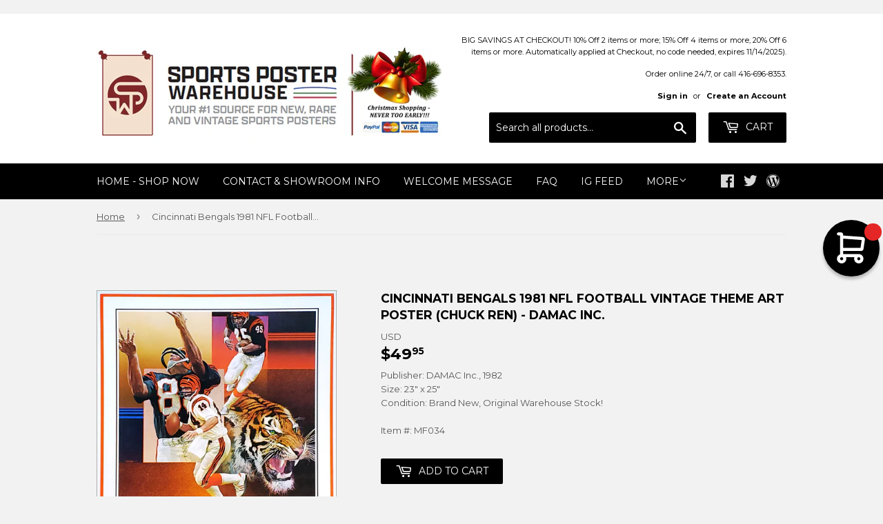

--- FILE ---
content_type: application/javascript; charset=utf-8
request_url: https://searchanise-ef84.kxcdn.com/preload_data.8Y4u7A1X5c.js
body_size: 12865
content:
window.Searchanise.preloadedSuggestions=['michael jordan','dallas cowboys','michael jordan posters','kobe bryant','lebron james','philadelphia eagles','chicago bears','new england patriots','toronto maple leafs','tom brady','costacos brothers','new york yankees','green bay packers','toronto blue jays','pittsburgh steelers','nba posters','atlanta braves','san francisco 49ers','toronto raptors','st louis cardinals','kansas city chiefs','buffalo bills','minnesota vikings','new york giants','denver broncos','manchester united','super bowl','bo jackson','boston bruins','chicago bulls','chicago cubs','basketball posters','cleveland browns','pittsburgh penguins','miami dolphins','red sox','super bowl poster','new york rangers','dallas cowboys poster','nike posters','kobe bryant poster','boston red sox','ken griffey jr','boston celtics','nfl posters','new york mets','washington redskins','soccer posters','oakland raiders','detroit red wings','wayne gretzky','seattle seahawks','carolina panthers','blue jays','sports illustrated posters','detroit lions','starline posters','ohio state buckeyes','san francisco giants','muhammad ali','cleveland indians','olympic posters','derek jeter','philadelphia phillies','ufc poster','stephen curry','los angeles dodgers','houston astros','golden state warriors','larry bird','ohio state','cincinnati reds','cristiano ronaldo','detroit tigers','michigan wolverines','los angeles lakers','notre dame','tiger woods','baseball posters','chicago blackhawks','new orleans saints','world cup','kansas city','hockey poster','lebron james poster','nba poster','cincinnati bengals','baltimore ravens','miami heat','nhl poster','texas rangers','new york jets','nfl pennant','golf posters','ufc event poster','shaquille oneal','vancouver canucks','edmonton oilers','colorado avalanche','tampa bay buccaneers','philadelphia flyers','seattle mariners','atlanta falcons','vince carter','lionel messi','allen iverson','los angeles','san antonio spurs','new york knicks','tour de france','tennessee titans','real madrid','mike tyson','soccer poster','florida gators','liverpool fc','washington capitals','joe montana','green bay packers poster','hockey posters','motivational inspirational','st louis blues','indianapolis colts','oakland a\'s','cleveland cavaliers','peyton manning','nfl pennants','white sox','texas longhorns','houston rockets','baltimore orioles','detroit pistons','football posters','chelsea fc','official olympic posters','sidney crosby','movie posters','los angeles kings','denver broncos posters','dallas mavericks','chicago white sox','stanley cup','star wars','tampa bay lightning','phoenix suns','dallas stars','sports poster','alabama crimson tide','milwaukee brewers','kansas city royals','patrick roy','minnesota twins','nba pennant','new jersey devils','patrick mahomes','conor mcgregor','deion sanders','muhammad ali poster','st louis','vintage baseball posters','christian mccaffrey','kevin durant','washington nationals','penn state','calgary flames','vintage football','tom brady posters','magic johnson','arizona cardinals','pittsburgh pirates','nolan ryan','ny giants','buffalo sabres','red wings','new england patriots poster','boxing poster','49ers poster','michael jordan poster','barry sanders','maple leafs','sports illustrated','nike poster','philadelphia 76ers','new york islanders','san diego padres','charles barkley','steph curry','nascar poster','fifa world cup','john elway','notre dame fighting irish','babe ruth','milwaukee bucks','yankee stadium','kawhi leonard','jackie robinson','scottie pippen','nhl pennants','boston sports','houston texans','flag nascar','team canada','pittsburgh steelers posters','randy moss','college football','winnipeg jets','photofile 20x24','running posters','georgia bulldogs','mario lemieux','david ortiz','arsenal fc','toronto raptors posters','las vegas raiders','aaron judge','super bowl liv','manchester city','la rams','retro pennants','dale earnhardt','lsu tigers','nfl theme art poster','seattle seahawks posters','new york yankees poster','oregon ducks','bo jackson posters','brett favre','photofile 16x20','mike trout','aaron rodgers','dream team','jerry rice','duke basketball','vintage skiing','formula one','jon jones','kevin garnett','denver nuggets','walter payton','north carolina tar heels','giannis antetokounmpo','orlando magic','shawn kemp','justin jefferson','wwe poster','bobby orr','world cup soccer','ray lewis','fc barcelona','ufc posters','micheal jordan','ottawa senators','toronto blue jays posters','costacos brothers classic','mlb all posters','sacramento kings','anaheim ducks','cycling posters','dennis rodman','tennis posters','michigan state','minnesota wild','oakland raiders poster','david robinson','ice hockey','jacksonville jaguars','dwyane wade','tim duncan','carson palmer','messi poster','vintage hockey','baseball pennants','fc barcelona poster','derek jeter poster','christian posters','carolina hurricanes','nfl football team','toronto maple leafs poster','ohio state football','tracy mcgrady','san francisco 49ers poster','la dodgers','final four','lamar jackson','utah jazz','fenway park','poster frames','new york','nashville predators','florida state seminoles','los angeles chargers','wrigley field','tennessee volunteers','colorado rockies','world series','mlb pennant','stanley cup posters','all time greats','college world series','josh allen','miami hurricanes','fitness motivation posters','steve yzerman','kansas jayhawks','iowa hawkeyes','buffalo bills poster','seattle supersonics','soccer legend posters','nhl goalie','oklahoma sooners','rickey henderson','nhl pennant','barry bonds','atlanta hawks','nba superstars','super bowl lv','original super bowl posters','mickey mantle','ray allen','motivational poster','michael jordan wings','tottenham hotspur','lakers poster','san francisco','minnesota timberwolves','auston matthews','derrick rose','david beckham','costacos nba','marvel comics','lance armstrong','connor mcdavid','tampa bay rays','chicago bears posters','damian lillard','vintage ski posters','ny yankees','dan marino','black and white','penny hardaway','16 x 20 posters','kansas city chiefs poster','ny jets','marvel comic posters','lawrence taylor','ski posters','charlotte hornets','jeff gordon','steelers poster','boston celtics posters','charles fazzino','kyrie irving','louisville cardinals','wisconsin badgers','julius erving','la kings','surfing poster','winter classic','super bowl pennant','arizona diamondbacks','cal ripken jr','colorado avalanche posters','st louis rams','mlb all team posters','larry walker','boxing posters','eric lindros','georgia tech','mlb poster','bryce harper','reggie miller','oakland athletics','vladimir guerrero jr','roger clemens','emmitt smith','door poster','sergei fedorov','albert pujols','mark mcgwire','dominique wilkins','pavel bure','texas a&m','vegas golden knights','sidney crosby posters','jason kidd','champions pennant','duke blue devils','retro pennant','starline inc','march madness','patriots pennant','ole miss','ny mets','track and field','fernando tatis jr','florida panthers','arsenal poster','golden state warriors poster','roger federer','russell wilson','brooklyn nets','chicago bulls poster','vintage cycling','san diego chargers','steve prefontaine','russell westbrook','nfl theme art posters','olympics poster','eli manning','kentucky derby','cam newton','tony gwynn','indiana pacers','olympic games','panoramic prints','auburn tigers','raiders posters','usa soccer','pete rose','ncaa final four','odell beckham jr','university of michigan','dodgers posters','chicago cubs poster','stephen curry poster','16x20 photofile','virginia tech','workout wall chart','portland trailblazers','saquon barkley','hockey goalie poster','don mattingly','shohei ohtani','ferrari poster','premium felt collector\'s pennant','ronaldo posters','mookie betts','carmelo anthony','pedro martinez','joe burrow','yankees pennant','music posters','bruce lee','1996 atlanta olympics','will clark','drew brees','james harden','michigan state spartans','panoramic stadium','micheal jordan poster','san diego','wayne gretzky posters','larry johnson','arnold schwarzenegger','edmonton oilers poster','south carolina gamecocks','paul george','nhl team logo','miami dolphins posters','steve nash','team canada hockey','kentucky wildcats','si posters','hakeem olajuwon','texas tech','rafael nadal','world cup poster','jimmy butler','ski poster','jayson tatum','thierry henry','tim tebow','north carolina','jason williams','minnesota vikings posters','rob gronkowski','roberto clemente','memphis grizzlies','jose canseco','unc basketball','phillies posters','chris paul','dirk nowitzki','las vegas','vintage tour de france','new york rangers poster','weight lifting','green bay','nhl posters','asgard press','ted williams','michael vick','super bowl posters','frank thomas','alex rodriguez','women sports','kareem abdul-jabbar','ncaa pennant','miracle on ice','fitness wall poster','joe namath','nc state','mickey mouse','patrick kane','steph curry posters','troy aikman','black and white sports','ny rangers','new orleans','world map','ken griffey','serena williams','tampa bay','comic book','hank aaron','alex morgan','washington wizards','nfl poster','team usa','dr j','costacos posters','aaron judge yankees','20x24 photo','cincinnati reds poster','alex ovechkin','philadelphia eagles super bowl poster','arkansas razorbacks','new york jets poster','vintage basketball posters','nhl logo poster','nfl logo poster','religious posters','randy johnson','nick bosa','chelsea poster','grant hill','cleveland browns poster','ohio state panoramic','houston astros posters','reggie white','24 x 36 posters','clemson tigers','graham watson','framed 20x20 uniframe print','nfl new orleans saints','reggie jackson','marilyn monroe','eric davis','max holloway','super bowl liii','detroit red wings poster','joe carter','dale murphy','biblical inspirational','connor mcdavid poster','bo bichette','vince lombardi','darryl strawberry','indiana hoosiers','kawhi leonard shot','tyreek hill','tennessee vols','usain bolt','patrick ewing','derrick henry','jose bautista','lamborghini poster','ja morant','lacrosse posters','redskins posters','mariano rivera','washington commanders','gary payton','missouri tigers','celtic fc','steve young','ozzie smith','chipper jones','detroit lions posters','oklahoma city thunder','nebraska cornhuskers','curtis joseph','dodgers pennant','la rams poster','mark messier','liverpool poster','oregon state','george gervin','mighty ducks','ben roethlisberger','deion sanders poster','soccer pennant','mississippi state','england soccer','nascar flags','hulk hogan','nebraska huskers','retro supercard','alabama football','felix potvin','usc trojans','nhl logo','willie mays','angels baseball','dominik hasek','gym motivation posters','don cherry','martial arts','california classics','boston college','martin brodeur','phillies pennant','door posters','conor mcgregor poster','tar heels','chase elliott','la lakers','dale earnhardt jr','player pennants','george brett','super bowl 50','pro cycling','car posters','rocky balboa','gym posters','cubs world series poster','patriots super bowl','us soccer','new york yankees pennant','anaheim angels','lambeau field','kirby puckett','lebron james lakers','michael owen','major league baseball','penn state posters','auto racing','steelers pennant','49ers pennant','university of kentucky','calvin johnson','muscle car','wrestling posters','rock climbing','kc chiefs','nascar pennant','hockey goalie','rose bowl','nba logo poster','juan soto','columbus blue jackets','nfl player posters','boston bruins posters','mlb posters','trae young','lionel messi poster','larry bird poster','vancouver grizzlies','maryland terrapins','sean taylor','allen iverson poster','anthony edwards','oklahoma sooners football','blakeway panoramas','javier baez','wwe wrestling','john cena','arizona cardinals posters','north carolina basketball','pittsburgh penguins posters','zion williamson','marshawn lynch','wall banner','brett hull','vintage nba','arnold schwarzenegger bodybuilding','vintage golf','stanley cup champions','f1 posters','houston astros pennants','cristiano ronaldo posters','black and white posters','florida state','vintage nba posters','buffalo sabres posters','vintage hockey poster','super bowl lvi','los angeles angels','doug gilmour','baker mayfield','simone biles','football player pennants','duke blue devils basketball','utah jazz posters','ryne sandberg','philadelphia eagles poster','mlb logos','shaquille o\'neal','tony stewart','reverse retro','wilt chamberlain','new york giants poster','bill russell','chiefs poster','busch stadium','houston oilers','the beatles','pennant nfl','portland trail blazers','joe sakic','ernie barnes','jalen hurts','starline nba','nba all star','andre agassi','manny ramirez','stretching posters','mitch marner','roberto alomar','vintage baseball','lou gehrig','nhl all star game','quebec nordiques','jj watt','calgary flames poster','super bowl li','floyd mayweather','ty law','90s nba','sammy sosa','ken griffey jr poster','space jam','devin booker','college pennant','jaromir jagr','all star game','bengals poster','inspirational sport','klay thompson','julio jones','karl malone','johnny bench','womens sports','cubs pennant','tony dorsett','giannis antetokounmpo poster','ed belfour','mlb all star game','terrell owens','john stockton','nike running','packers pennant','hartford whalers','dodger stadium','horse racing','philadelphia flyers posters','tom brady poster','notre dame poster','man united','roger staubach','surf posters','vintage poster','ufc event','baseball stadium','greg maddux','braves poster','vladimir guerrero','nba action','west virginia','all super bowl posters','michael irvin','golf poster','denver broncos pennant','led zeppelin','ac milan','christian yelich','montreal canadiens','freddie freeman','tour de france vintage','jim brown','mats sundin','manny machado','paul pierce','1992 dream team','anthony davis','dustin poirier','charles woodson','ezekiel elliott','nfl rush zone','vintage pennant','air jordan','nfl team poster','yadier molina','mark grace','super bowl lii','superbowl poster','spider man','1980s sports','iowa state','biblical posters','dallas cowboys pennants','wayne rooney','wendel clark','vintage sports poster','clyde drexler','ronald acuna','roy halladay','exercise poster','pete alonso','lsu national championship','real madrid poster','orange bowl','las vegas golden knights','mike piazza','nba superstars poster','wnba basketball','shaq poster','nc state wolfpack','manchester united poster','khabib nurmagomedov','university of texas','super bowl xxxvi','kyle larson','memphis tigers','carey price','weightlifting poster','lewis hamilton','georges st-pierre','nba finals','old school','brian dawkins','ronnie lott','rob arra','arizona wildcats','kurt warner','24x36 poster','adrian peterson','ed reed','goalie poster','seattle mariners posters','action poster starline','tony ferguson','kyle busch','spain soccer','kyrie irving poster','motorcycle racing','david wright','troy polamalu','patriots poster','mohamed ali','ladainian tomlinson','kobe poster','chris webber','olympic games official poster','john wall','montreal canadiens poster','randall cunningham','swimming posters','grand prix','fernando torres','diego maradona','retro si','seattle sonics','washington huskies','mark price','sf giants','peyton manning colts','fifa world cup posters','warren moon','mlb logos poster','steven gerrard','nba pennants','baseball poster','neil lomax','babe ruth poster','boston red sox pennants','canada cup','nhl superstars','nba champions','eagles super bowl poster','gordie howe','miami marlins','ben wallace','pink floyd','bobby clarke','back workout','joel embiid','stone cold steve austin','women\'s soccer','seahawks posters','nolan arenado','atlanta braves posters','tyreek hill poster','travis kelce','chicago pennant','new jersey','ucla bruins','pitt panthers','art deco','jose bautista bat flip','slingshot publishing','madison square garden','anderson silva','chest workout','st louis cardinals pennants','nfl banner','detroit tigers poster','michigan state spartans posters','earl campbell','devin hester','new york knicks poster','arizona coyotes','ben simmons','ohio state buckeyes poster','florida marlins','patrick mahomes poster','kyle lowry','dwight gooden','purdue boilermakers','unc tar heels','johnny manziel','aaron donald','trends international','bayern munich','demar derozan','neymar jr','ford mustang','vintage ski','seattle kraken','ray bourque','jim mcmahon','houston dynamo','nfl retro pennants','super bowl pennants','dak prescott','washington dc','iron man','fitness posters','pete maravich','george st pierre','st louis cardinals posters','flag nfl','no jackson','jose altuve','bob probert','boston bruins stanley cup champions','ric flair','pride fc posters','costacos nhl','the rock','ja morant poster','ny rangers hockey posters','redskins pennant','star wars posters','julian edelman','peter forsberg','san francisco giants poster','comic poster','michael phelps','toronto fc','university of arizona','caitlin clark','flags 3-by-5','canucks posters','alabama football poster','phoenix suns poster','vintage skiing posters','deandre hopkins','raptors poster','new england patriots pennants','20 x24 poster','new jersey nets','wnba pennant','von miller','mike tyson posters','mma poster','workout posters','brian urlacher','minnesota north stars','south carolina','basketball poster','lonzo ball','henrik lundqvist','bernie kosar','spud webb','winter olympics','kansas city chiefs pennant','walter payton poster','alvin kamara','ny mets baseball','sandy koufax','washington football team','isiah thomas','philadelphia sports','jimmy garoppolo','vintage football posters','super bowl panoramic','italy world cup','vintage nfl','olympic poster','body building','justin jefferson poster','nba championship posters','guy lafleur','tour de france poster','banner flag','lamelo ball','door sized','jeremy lin','ncaa basketball','basketball motivational','jim kelly','mookie betts posters','usa basketball','premier league','final four 2023','ricky williams','reverse retro pennant','new york mets poster','skiing posters','atlanta braves pennant','baltimore ravens super bowl','tom seaver','atlanta olympics','usa hockey','bart starr','drew bledsoe','nikola jokic','martin truex jr','joe dimaggio','west ham','baltimore orioles posters','isaiah thomas','super bowl event poster','nba team posters','fantastic four','soldier field','softball posters','super bowl tickets','women tennis posters','harry kane','la dodgers posters','camden yards','mike modano','iceman george gervin','washington redskins poster','colin kaepernick','minnesota twins posters','framed poster','donovan mitchell','mario lemieux posters','manny pacquiao','ronald acuna jr','cal ripken','serena williams posters','chuck liddell','philadelphia eagles pennant','signature series','boston bruins pennant','lamar jackson poster','new york giants pennant','nba starline','boston garden','la kings poster','eagles super bowl','mls posters','steelers posters','brazil soccer','hockey dvd','jordan poster','nascar posters','bruce algra','elly de la cruz','francisco lindor','la clippers','andre dawson','small posters','muscle posters','los angeles clippers','rams poster','team logos','alonzo mourning','cleveland guardians','new york city','kirk gibson','disney cars','kevin durant posters','sports cars','chicago sports','pnc park','le bron james','pennant nba','chicago blackhawks posters','barry larkin','all-time greats','dk metcalf','vintage nfl posters','jack lambert','nhl 16x20','gillette stadium','mike schmidt','76ers poster','red sox pennant','star line nba poster','grant fuhr','mike richter','justin herbert','jerry rice poster','st louis cardinals panoramic','leon draisaitl','college basketball','broncos posters','blue jays pennant','vintage nhl','bryce harper philadelphia','khalil mack','starline poster','winter olympics posters','reggie bush','steve largent','red bull','heinz field','tiger stadium','bob marley','nfl helmet poster','miami heat posters','tiger woods poster','la lakers poster','teemu selanne','nba logo','inter milan','celtics poster','michael jackson','clayton kershaw','trevor linden','atlanta thrashers','deshaun watson','fazzino super bowl','wade boggs','chris mullin','super bowl lviii','saskatchewan roughriders','sports posters','super bowl lix','university of florida','steve francis','canada hockey','pilates posters','movie poster','new york giants super bowl','terry bradshaw','kyler murray','90s nhl','comic book vintage','chicago cubs 2016','uc davis','harley davidson','carlton fisk','new england','john starks','nick foles','ufc 1 poster','yankees world series','baseball catcher posters','carolina panthers poster','randy moss poster','raptors pennant','ken dryden','logo nfl','ottawa senators poster','university of georgia','pennant baseball','ravens poster','pele poster','nba stars','la rams posters','boston marathon','nhl superstars poster','volleyball posters','wnba posters','door size','nfl retro pennant','poster frame','davante adams','paul kariya','vikings poster','boxing champions','ichiro suzuki','ken danby','virginia cavaliers','muhammed ali','hockey canada','new york yankees panoramic','glasgow rangers','canadian pacific','nebraska cornhuskers football','ohio state pennant','nfl teams','no fear','pennant mlb','super bowl xx','skateboarding posters','hockey pennant','bruins pennant','jamarr chase','vintage posters','rocky poster','stefon diggs','super bowl lvii','baltimore colts','dc comics','new york jets posters','kevin de bruyne','chicago white sox posters','denver broncos poster','jim thome','michael jordon','moses malone','marcus allen','kansas state','augusta national','javier baez poster','wisconsin badgers poster','1980 usa hockey','chicago bears pennant','nhl starline','jacksonville jaguars posters','luka doncic poster','kentucky derby poster','dez bryant','fishing poster','military posters','mets pennant','dallas cowboys posters','lebron lakers','brendan shanahan','vintage basketball','ronda rousey','brooklyn dodgers','indiana university','london 2012 olympics','washington state','george springer','ronaldo luis nazario','art posters','mlb players','ernie banks','bob gibson','anfernee hardaway','raiders pennant','gilbert arenas','wake forest','gymnastics posters','classic basketball posters','dick butkus','baseball hall of fame','atlanta falcons poster','nathan mackinnon','1985 chicago bears posters','buster posey','nhl banner','world cup posters','nomar garciaparra','nfl pennant logo style','nba players','oklahoma state','womens soccer','car poster','mlb all star','rolling stones','nfl logo','super bowl champions','texas rangers poster','shea stadium','chuck ren','alex bregman','cody bellinger','jimmie johnson','dodge challenger','dallas stars poster','baseball stadiums','mariners pennant','norman james','damac nfl','weight training','dodgers world series','super bowl l poster','jerome bettis','green bay packers pennant','chiefs pennant','carson wentz','evgeni malkin','houston rockets poster','2006 world cup','eagles pennant','marvel poster','toronto maple leaf','magic johnson posters','chael sonnen','cleveland indians poster','tampa bay bucs','new england patriots super bowl','carl yastrzemski','poster nfl superstars','toronto blue jays world series','shoulder workout','cam neely','rose bowl panoramic','motivation posters','new jersey devils posters','ncaa football','shaquille oneal poster','texas stadium','eden hazard','nhl teams','vintage soccer','arnold palmer','hockey art','red sox posters','neymar poster','liverpool fc team','toronto raptors champions','cross country running','phillies world series','ice hockey posters','jack nicklaus','mountain bike','argentina soccer','super bowl tickets poster','minnesota gophers','16x20 mlb','ty cobb','minnesota vikings pennant','terrell davis','dumbell workout poster','barry sanders posters','jerry west','nascar flag','yankees poster','jarome iginla','luc robitaille','nfl superstars','wall pilates','okc thunder','costacos sports','rocky marciano','john wayne','stan musial','minnesota pennant','cricket posters','columbus crew','uconn huskies','saints super bowl poster','usc football','jim rice','san antonio','patriots super bowl championship posters','ivan rodriguez','kevin harvick','nhl logos','golf motivational','champions league','dorm room posters','premium felt pennant','arizona state','bill walton','elias pettersson','elvis presley','history posters','home gym','max scherzer','exercise chart','wishum gregory','anthony rizzo','johnny unitas','kobe bryant posters','ceedee lamb','penguins pennant','clemson football','john riggins','city connect','basketball pennant','sergio ramos','daniel cormier','golden goal','milwaukee brewers pennant','ny islanders','grateful dead','james worthy','zach lavine','mlb flag','brewers pennant','barcelona posters','dallas mavericks poster','mexico national team','manu ginobili','john tavares','university of illinois','los angeles dodgers poster','derek carr','frames for posters','michael jordan wings poster','vince carter poster','nba logos','us open tennis','fitnus corp','rowing posters','super bowl xlv','boston red sox’s','bicep workout','roberto luongo','golden state','washington capitals posters','moto gp','women in sports','christiano ronaldo','kobe bryant michael jordan','marshall faulk','celtics pennant','ny knicks','cm punk','giants pennant','nate diaz','nfl super bowl','oilers posters','blue jays poster','man city','nba teams','howie long','micah parsons','football pennants','thurman munson','cooperstown pennant','oregon state beavers','dennis rodman poster','todd gurley','cale makar','chicago bulls posters','patrice bergeron','colorado buffalo','san francisco giants pennant','tie domi','nfl helmets','newcastle united','david ortiz poster','cfl pennant','zinedine zidane','david pastrnak','david thompson','goalie posters','joey votto','jordan wings','brian leetch','black and white baseball','mlb logo','pop art','all star nba','atlanta united','premium poster print','miguel cabrera','toronto raptors pennant','john smoltz','la chargers','green bay packers super bowl poster','cardinals pennant','jordan love','england national soccer','ron hextall','richard petty','nfl premium pennants','costacos basketball','premium felt banner','pavel datsyuk','old trafford','penny hardaway poster','dirt bike','warriors pennant','eric dickenson','padres pennant','nick van exel','vintage nhl posters','player posters','josh allen posters','49ers posters','bjorn borg','orange bowl panoramic','los angeles rams poster','yankees posters','red sox poster','super tickets','joe burrow poster','kansas state wildcats','fab five','robin yount','corey seager','emmitt smith poster','dwyane wade poster','vince lombardi trophy','saquon barkley poster','kenny lofton','larry fitzgerald','john wooden','original six hockey','leg workout','utah utes','gea morgan','syracuse orangemen','danica patrick','nick chubb','super bowl liv posters','ny yankees poster','goalie mask','mls soccer','nfl flag','phillies panoramic','slam dunk','nhl vintage','alexander ovechkin','everton fc','nfl pennants retro','rams posters','starline nhl','ironman triathlon','paul molitor','george kittle','kc royals','workout poster','herschel walker','nfl logos','ceedee lamb poster','rugby union','tony romo','college sports','nba vintage posters','brooks robinson','nhl flag','walt frazier','mizzou tigers','the masters','mvp pennant','braves pennant','pennant ncaa','aaron judge poster','rod carew','snowboarding action','old school nba','antonio brown','jeff bagwell','yankee posters','all star','tracy mcgrady nba posters','notre dame stadium','the flash','dustin pedroia','nfl team posters','figure skating','milwaukee bucks posters','golden knights','jonathan quick','chris johnson','packers poster','astros pennant','ken stabler','kris bryant','baltimore ravens poster','nhl all stars','florida gators poster','tua tagovailoa','white sox pennants','photo file','fred vanvleet','texas rangers pennant','marvel posters','winnipeg blue bombers','boston bruins poster','yao ming','nj devils','comic book art','world cup 2022','exercise posters','buffalo bills pennant','lakers pennant','nba 90s','wall chart','montreal canadiens stanley cup','steve smith','germany world cup','colin kaepernick just do it','silver surfer','tim lincecum','italy soccer','darren till','tyson fury','rasheed wallace','maple leaf','pennant nhl','nfl vintage','old nba poster','north stars','donovan mcnabb','thurman thomas','nolan ryan poster','john daly','red sox world series','nfl logo pennant','bat flip','ufc fight night','rams pennant','2019 final four posters','nfl team logo poster','juju smith-schuster','boston red sox world series','star trek','odell beckham','mia hamm','ryan blaney','inspirational sports','bulls pennant','new england patriots tom brady','trail blazers','triceps workout','amari cooper','university of virginia','super bowl xlvi','william byron','nba team logo poster','canada soccer','tim hardaway','kirk cousins','retro posters','front line','classic cars','matthew stafford','cal bears','chicago bears poster','buccaneers poster','detroit lions poster','saints poster','nike basketball','useful charts','tom brady pennant','charles barkley poster','nhl photofile','dodgers poster','baker mayfield posters','arrowhead stadium','rangers fc','la kings pennants','formula one poster','nba photofile','nba starline poster\'s','larry bird magic','tito ortiz','nba basketball posters','old school sports','monaco grand prix','muscle chart','stephon marbury','st cardinals','eagles poster','cincinnati bearcats','brazil world cup posters','90s nfl','us open','senior fitness','flyers pennant','woody woodworth','brock lesnar','lsu football','martin st louis','montreal canadiens pennant','dan marino poster','john elway posters','jonathan toews','zlatan ibrahimovic','james bond','marcus rashford','world history','arizona state sun devils','seattle seahawks pennant','limited quantity remains','rio 2016 official','bobby orr winning goal','michigan wolverines posters','steve mcnair','bobby hull','andy pettitte','wincraft vintage','fiesta bowl panoramic','edgar martinez','michigan football','citi field','cleveland pennant','jackson hole','official nfl football team logo','mvp poster','kevin johnson','sports illustrated poster','dodgers stadium','boise state','jason kelce','clemson tigers football','mlb pennants','roger maris','detroit pistons poster','comic book posters','kemba walker','pascal siakam','lebron poster','yoga fitness posters','andy moog','us womens','aj brown','hip hop','dallas mavericks pennants','greg lemond','university of kentucky basketball','university of texas poster','2014 world cup','kids posters','bryce harper poster','gary carter','2000 world series','atlanta braves world series','christian laettner','final four 2022','vintage original poster','olympics posters','washington state cougars','peyton manning poster','university of oklahoma','rafael devers','sue bird','boston fan sports','yankees stadium','basketball player pennants','ferocious football','pro wrestling','cooper kupp','2004 red sox','starline nba posters','rj barrett','women\'s sports','mlb superstars','los angeles rams','wwf poster','brandon roy','baseball photofile','mlb flags','sugar ray leonard','vintage cycling poster','paul goldschmidt','seattle storm','valentino rossi','all pennants','stone cold','bret hart','spice girls','bruce smith','sacramento kings poster','nhl dvd','grinding it out','tj oshie','red wings poster','john terry','connor bedard','tom landry','the rock wwf','bo jackson poster','phillies poster','all blacks','the catch','east carolina','nba team poster','world war ii','track and field olympics','george foreman','manchester united team poster','shawn michaels','jamal murray','hockey goalie posters','auburn poster','ncaa team felt pennant','vintage pennants','battle rope','tj dillashaw','detroit tigers pennant','auston matthews poster','motivational posters','jimi hendrix','action baseball','vintage travel poster','david justice','cfl posters','rogers centre','ncaa banner','wonder woman','water polo','blue jackets','marketcom baseball','nfl theme','boston sports historic','st louis blues pennants','syracuse orange','brad marchand','si classic','joe mauer','glasgow celtic posters','texas tech posters','horizontal posters','justin fields','stipe miocic','world cup soccer posters','hockey pennants','mlb stadium posters','nba all star game','montreal olympics','official nfl team logo','denver broncos super bowl','candlestick park','yankee stadium panoramic','soccer world cup','16 x20 photo file','vintage sports','x men','dallas stars pennant','roy keane','wwe wrestling superstars','heritage classic','rick anderson','2010 final four','texas longhorns poster','mike trout poster','gameday pennant','trea turner','russel westbrook','captain america','tokyo olympic poster','flat earth','kawhi leonard poster','super bowl 53','jayson tatum poster','bernard king','chris pronger','damon stoudamire','pride fc','kentucky basketball','oakland a’s poster','90s baseball','green bay packers posters','fifa world cup 2014','mickey mouse pennant','al macinnis','nba legends','eddy merckx','gift cards','seahawks pennant','richard sherman','oilers poster','national championship','american flag','vince young','air force','ufc poster event','goose gossage','all star nhl','mlb player','olympic games posters','mexico olympics','2011 world series','mountain biking','world cup official','hall of fame photofile','us womens soccer','new york skyline','dikembe mutombo','amazing spider-man','randy orton','micheal vick','2018 world series','nfl retro','new york sports posters','stadium series','braves posters','carmelo anthony poster','tatis jr','college football stadium prints','soccer pennants','negro league baseball','fran tarkenton','hines ward','raiders poster','utah utes posters','civil war','gary sheffield','karl anthony towns','yankee pennant','jermaine o\'neal','braden holtby','anatomy chart','navy football','felt banner','yankees panoramic','knicks poster','tj watt','pat lafontaine','dolphins pennant','cooperstown collection','toronto argonauts','ole miss poster','bc lions','craig biggio','president andrew jackson','aston villa','sports car poster','mets panoramic','vancouver 2010 official poster','cowboys pennant','rangers pennant','doug flutie','canucks pennant','justin turner','love posters','life size','tyler lockett','portland trailblazers poster','scuba diving coral reef','kirk mclean','vintage mlb','saints pennant','university of utah','washington football','toronto pennant','90s mlb','aj green','chicago stadium','roy jones','mike vick','las vegas aces','franco harris','steven stamkos','at the crease','bears pennant','march madness poster','nfl player pennants','aidan hutchinson','seahawks poster','spurs pennant','motorcycle vintage','ronaldo brazil','nba jam','nba player pennant','tim brown','matt ryan','maurice richard','deion sanders dallas cowboys','we the north','xander bogaerts','california angeles','robbie lawler','cleveland stadium','doug williams','field hockey','adam thielen','roman reigns','ultimate warrior','chad johnson','vikings pennant','dwight howard','stadium posters','comerica park','ronaldo poster','bo knows','kentucky derby posters','julius erving poster\'s','top gun','giancarlo stanton','jj redick','pittsburgh pennant','paris saint-germain','nba player','tim raines','mls pennant','donald cerrone','signature series pennant','university of tennessee','twins pennant','football nfl','religious inspirational','odell beckham jr poster','marlins panoramic','gale sayers','baron davis','nba 16x20','rare posters','astros world series','pittsburgh steelers pennant','justin verlander','kettlebells workout','washington wizards poster','ou football','willie mays poster','andre johnson','nfl all time greats','nhl wincraft pennant','super bowl xlviii','penn state beaver stadium','jordy nelson','lake placid','virginia basketball','oregon ducks poster','joe louis','trevor lawrence','johnny gaudreau','minnesota wild pennant','johnny cash','ronaldinho poster','la angels','12 posters in 1','packers super bowl','mike evans','shai gilgeous-alexander','nfl quarterbacks','oakland raiders super bowl','united states','giro d\'italia','world cup 2018','animal posters','josh donaldson','michael thomas','david freese','black panther','kenny anderson','super bowl 2024','adrian beltre','lesean mccoy','iowa state cyclone','salvador perez','winnipeg jets poster','marcus mariota','demarcus ware','ny mets posters','abdominal workout','men\'s final four','fenway park panorama','signed products','washington nationals pennant','16x20 nfl','ford posters','eddie jones','fitnus posters','tim anderson','chase elliott flag','vintage sports posters','nfl starline','arizona state university','michael irvin poster','nfl superbowl','pittsburgh penguins pennant','paul skenes','celtics posters','cat paris','nhl est','core four','everlasting images','nba classic','christian poster','football poster','carolina tar heels','nick diaz','inter miami','beatles poster','eddie george','food and drink posters','toronto maple leafs pennant','cris carter','jason varitek','michigan stadium','desean jackson','phoenix suns posters','cubs world series','car racing','nhl player','kevin mchale','super bowl xv','surfing posters','action images inc','chris chelios','super bowl official poster','cc sabathia','kevin garnett posters','dick butkus poster','ryan giggs','veterans stadium','latrell sprewell','theme art posters','andrew mccutchen','functional trainer','andrew benintendi','oscar robertson'];